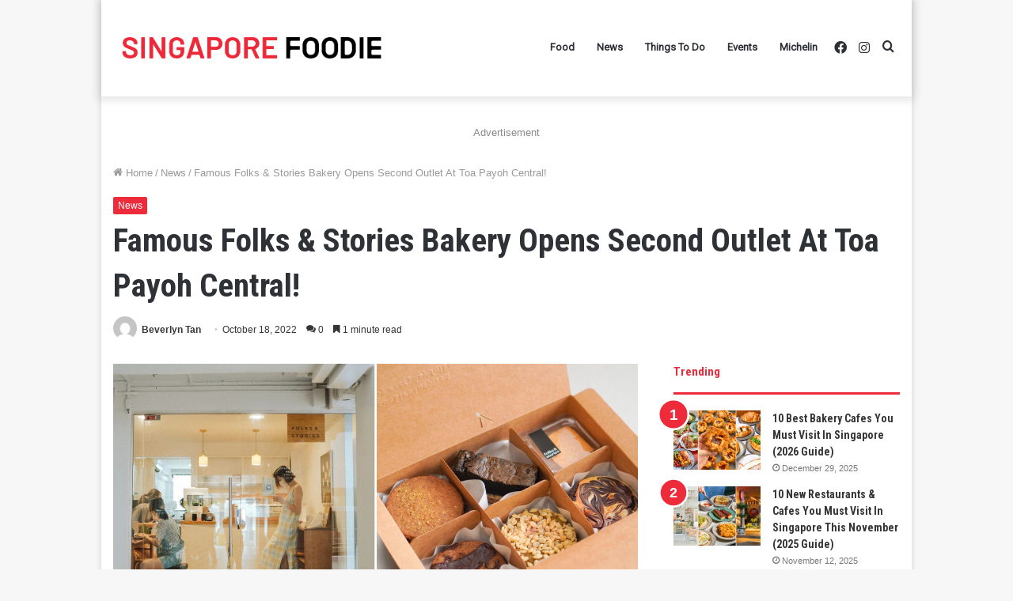

--- FILE ---
content_type: text/html; charset=utf-8
request_url: https://www.google.com/recaptcha/api2/aframe
body_size: 267
content:
<!DOCTYPE HTML><html><head><meta http-equiv="content-type" content="text/html; charset=UTF-8"></head><body><script nonce="zJrk3zApdoaz62JZr47gXQ">/** Anti-fraud and anti-abuse applications only. See google.com/recaptcha */ try{var clients={'sodar':'https://pagead2.googlesyndication.com/pagead/sodar?'};window.addEventListener("message",function(a){try{if(a.source===window.parent){var b=JSON.parse(a.data);var c=clients[b['id']];if(c){var d=document.createElement('img');d.src=c+b['params']+'&rc='+(localStorage.getItem("rc::a")?sessionStorage.getItem("rc::b"):"");window.document.body.appendChild(d);sessionStorage.setItem("rc::e",parseInt(sessionStorage.getItem("rc::e")||0)+1);localStorage.setItem("rc::h",'1767307283031');}}}catch(b){}});window.parent.postMessage("_grecaptcha_ready", "*");}catch(b){}</script></body></html>

--- FILE ---
content_type: application/javascript; charset=utf-8
request_url: https://fundingchoicesmessages.google.com/f/AGSKWxUFsXJ6i449VQYjOCdZr0_PEGrXR2KQ--T6Jh0zIdqR2N0toXUAWz850XnPUt3JxnNC2uoZ9yhoClDZyaV9fFfp2SJw_SyS-G6VkC_VKJgXnsmxMsVrfxW-pXl4pixI7rKeTkfDihJgCgaJwiayJ_HU1oTBvwyVO7Mg3cSgqJlTy783HxSO-dtRJ60U/_/servead..ad-cloud./exbl.php?/iframe_sponsor__sponsor_banners/
body_size: -1287
content:
window['0d645050-d3a8-4a2c-9f69-428f309d7b63'] = true;